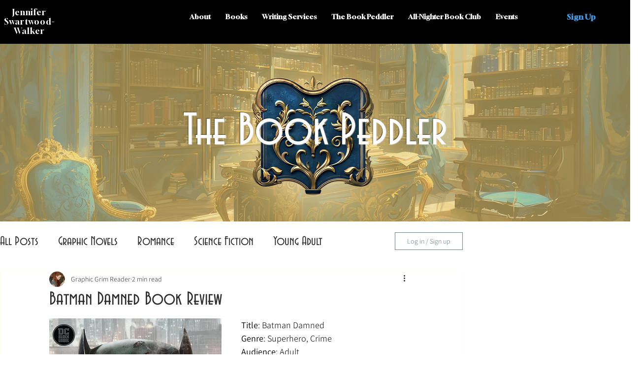

--- FILE ---
content_type: text/html; charset=utf-8
request_url: https://www.google.com/recaptcha/api2/aframe
body_size: 266
content:
<!DOCTYPE HTML><html><head><meta http-equiv="content-type" content="text/html; charset=UTF-8"></head><body><script nonce="7hhNBDr8dXRgmp7PrWE9FA">/** Anti-fraud and anti-abuse applications only. See google.com/recaptcha */ try{var clients={'sodar':'https://pagead2.googlesyndication.com/pagead/sodar?'};window.addEventListener("message",function(a){try{if(a.source===window.parent){var b=JSON.parse(a.data);var c=clients[b['id']];if(c){var d=document.createElement('img');d.src=c+b['params']+'&rc='+(localStorage.getItem("rc::a")?sessionStorage.getItem("rc::b"):"");window.document.body.appendChild(d);sessionStorage.setItem("rc::e",parseInt(sessionStorage.getItem("rc::e")||0)+1);localStorage.setItem("rc::h",'1768700434023');}}}catch(b){}});window.parent.postMessage("_grecaptcha_ready", "*");}catch(b){}</script></body></html>

--- FILE ---
content_type: text/css; charset=utf-8
request_url: https://www.swartwoodwalker.com/_serverless/pro-gallery-css-v4-server/layoutCss?ver=2&id=comp-ltgl92co&items=0_1110_1504%7C0_1026_1512%7C0_1022_1510%7C0_964_1506%7C0_1030_1508&container=4227_1280_446_720&options=gallerySizeType:px%7CgallerySizePx:227%7CimageMargin:12%7CisRTL:false%7CgridStyle:1%7CnumberOfImagesPerRow:5%7CgalleryLayout:2%7CtitlePlacement:SHOW_BELOW%7CcubeRatio:1.7777777777777777%7CisVertical:true%7CtextBoxHeight:154
body_size: -142
content:
#pro-gallery-comp-ltgl92co [data-hook="item-container"][data-idx="0"].gallery-item-container{opacity: 1 !important;display: block !important;transition: opacity .2s ease !important;top: 0px !important;left: 0px !important;right: auto !important;height: 292px !important;width: 246px !important;} #pro-gallery-comp-ltgl92co [data-hook="item-container"][data-idx="0"] .gallery-item-common-info-outer{height: 154px !important;} #pro-gallery-comp-ltgl92co [data-hook="item-container"][data-idx="0"] .gallery-item-common-info{height: 154px !important;width: 100% !important;} #pro-gallery-comp-ltgl92co [data-hook="item-container"][data-idx="0"] .gallery-item-wrapper{width: 246px !important;height: 138px !important;margin: 0 !important;} #pro-gallery-comp-ltgl92co [data-hook="item-container"][data-idx="0"] .gallery-item-content{width: 246px !important;height: 138px !important;margin: 0px 0px !important;opacity: 1 !important;} #pro-gallery-comp-ltgl92co [data-hook="item-container"][data-idx="0"] .gallery-item-hover{width: 246px !important;height: 138px !important;opacity: 1 !important;} #pro-gallery-comp-ltgl92co [data-hook="item-container"][data-idx="0"] .item-hover-flex-container{width: 246px !important;height: 138px !important;margin: 0px 0px !important;opacity: 1 !important;} #pro-gallery-comp-ltgl92co [data-hook="item-container"][data-idx="0"] .gallery-item-wrapper img{width: 100% !important;height: 100% !important;opacity: 1 !important;} #pro-gallery-comp-ltgl92co [data-hook="item-container"][data-idx="1"].gallery-item-container{opacity: 1 !important;display: block !important;transition: opacity .2s ease !important;top: 0px !important;left: 258px !important;right: auto !important;height: 292px !important;width: 247px !important;} #pro-gallery-comp-ltgl92co [data-hook="item-container"][data-idx="1"] .gallery-item-common-info-outer{height: 154px !important;} #pro-gallery-comp-ltgl92co [data-hook="item-container"][data-idx="1"] .gallery-item-common-info{height: 154px !important;width: 100% !important;} #pro-gallery-comp-ltgl92co [data-hook="item-container"][data-idx="1"] .gallery-item-wrapper{width: 247px !important;height: 138px !important;margin: 0 !important;} #pro-gallery-comp-ltgl92co [data-hook="item-container"][data-idx="1"] .gallery-item-content{width: 247px !important;height: 138px !important;margin: 0px 0px !important;opacity: 1 !important;} #pro-gallery-comp-ltgl92co [data-hook="item-container"][data-idx="1"] .gallery-item-hover{width: 247px !important;height: 138px !important;opacity: 1 !important;} #pro-gallery-comp-ltgl92co [data-hook="item-container"][data-idx="1"] .item-hover-flex-container{width: 247px !important;height: 138px !important;margin: 0px 0px !important;opacity: 1 !important;} #pro-gallery-comp-ltgl92co [data-hook="item-container"][data-idx="1"] .gallery-item-wrapper img{width: 100% !important;height: 100% !important;opacity: 1 !important;} #pro-gallery-comp-ltgl92co [data-hook="item-container"][data-idx="2"].gallery-item-container{opacity: 1 !important;display: block !important;transition: opacity .2s ease !important;top: 0px !important;left: 517px !important;right: auto !important;height: 292px !important;width: 246px !important;} #pro-gallery-comp-ltgl92co [data-hook="item-container"][data-idx="2"] .gallery-item-common-info-outer{height: 154px !important;} #pro-gallery-comp-ltgl92co [data-hook="item-container"][data-idx="2"] .gallery-item-common-info{height: 154px !important;width: 100% !important;} #pro-gallery-comp-ltgl92co [data-hook="item-container"][data-idx="2"] .gallery-item-wrapper{width: 246px !important;height: 138px !important;margin: 0 !important;} #pro-gallery-comp-ltgl92co [data-hook="item-container"][data-idx="2"] .gallery-item-content{width: 246px !important;height: 138px !important;margin: 0px 0px !important;opacity: 1 !important;} #pro-gallery-comp-ltgl92co [data-hook="item-container"][data-idx="2"] .gallery-item-hover{width: 246px !important;height: 138px !important;opacity: 1 !important;} #pro-gallery-comp-ltgl92co [data-hook="item-container"][data-idx="2"] .item-hover-flex-container{width: 246px !important;height: 138px !important;margin: 0px 0px !important;opacity: 1 !important;} #pro-gallery-comp-ltgl92co [data-hook="item-container"][data-idx="2"] .gallery-item-wrapper img{width: 100% !important;height: 100% !important;opacity: 1 !important;} #pro-gallery-comp-ltgl92co [data-hook="item-container"][data-idx="3"]{display: none !important;} #pro-gallery-comp-ltgl92co [data-hook="item-container"][data-idx="4"]{display: none !important;} #pro-gallery-comp-ltgl92co .pro-gallery-prerender{height:292.375px !important;}#pro-gallery-comp-ltgl92co {height:292.375px !important; width:1280px !important;}#pro-gallery-comp-ltgl92co .pro-gallery-margin-container {height:292.375px !important;}#pro-gallery-comp-ltgl92co .pro-gallery {height:292.375px !important; width:1280px !important;}#pro-gallery-comp-ltgl92co .pro-gallery-parent-container {height:292.375px !important; width:1292px !important;}